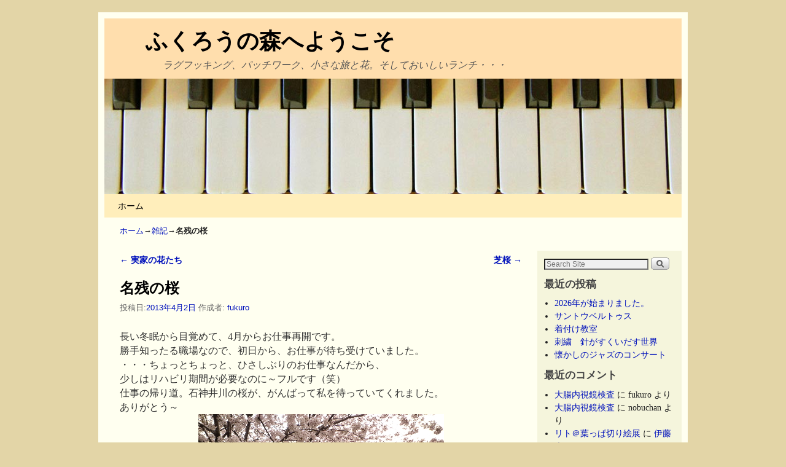

--- FILE ---
content_type: text/html; charset=UTF-8
request_url: https://www.fukuro-books.net/2013/04/post-1805.html
body_size: 18326
content:
<!DOCTYPE html>
<!--[if IE 7]>	<html id="ie7" lang="ja"> <![endif]-->
<!--[if IE 8]>	<html id="ie8" lang="ja"> <![endif]-->
<!--[if IE 9]>	<html id="ie9" lang="ja"> <![endif]-->
<!--[if !(IE 6) | !(IE 7) | !(IE 8) ] | !(IE 9) ><!-->	<html lang="ja"> <!--<![endif]-->
<head>
<meta charset="UTF-8" />
<meta name='viewport' content='width=device-width, initial-scale=1.0, maximum-scale=2.0, user-scalable=yes' />
<title>名残の桜</title>

<link rel="profile" href="https://gmpg.org/xfn/11" />
<link rel="pingback" href="https://www.fukuro-books.net/xmlrpc.php" />
<!--[if lt IE 9]>
<script src="https://www.fukuro-books.net/wp-content/themes/Weaver%20II%20Limited%20Updater/js/html5.js" type="text/javascript"></script>
<![endif]-->

<script type="text/javascript">var weaverIsMobile=false;var weaverIsSimMobile=false;var weaverIsStacked=true;var weaverThemeWidth=940;var weaverMenuThreshold=640;var weaverHideMenuBar=false;var weaverMobileDisabled=false;var weaverFlowToBottom=false;var weaverHideTooltip=false;var weaverUseSuperfish=false;</script>
<meta name='robots' content='max-image-preview:large' />
	<style>img:is([sizes="auto" i], [sizes^="auto," i]) { contain-intrinsic-size: 3000px 1500px }</style>
	<link rel="alternate" type="application/rss+xml" title="ふくろうの森へようこそ &raquo; フィード" href="https://www.fukuro-books.net/feed" />
<link rel="alternate" type="application/rss+xml" title="ふくろうの森へようこそ &raquo; コメントフィード" href="https://www.fukuro-books.net/comments/feed" />
<link rel="alternate" type="application/rss+xml" title="ふくろうの森へようこそ &raquo; 名残の桜 のコメントのフィード" href="https://www.fukuro-books.net/2013/04/post-1805.html/feed" />
<script type="text/javascript">
/* <![CDATA[ */
window._wpemojiSettings = {"baseUrl":"https:\/\/s.w.org\/images\/core\/emoji\/16.0.1\/72x72\/","ext":".png","svgUrl":"https:\/\/s.w.org\/images\/core\/emoji\/16.0.1\/svg\/","svgExt":".svg","source":{"concatemoji":"https:\/\/www.fukuro-books.net\/wp-includes\/js\/wp-emoji-release.min.js?ver=6.8.3"}};
/*! This file is auto-generated */
!function(s,n){var o,i,e;function c(e){try{var t={supportTests:e,timestamp:(new Date).valueOf()};sessionStorage.setItem(o,JSON.stringify(t))}catch(e){}}function p(e,t,n){e.clearRect(0,0,e.canvas.width,e.canvas.height),e.fillText(t,0,0);var t=new Uint32Array(e.getImageData(0,0,e.canvas.width,e.canvas.height).data),a=(e.clearRect(0,0,e.canvas.width,e.canvas.height),e.fillText(n,0,0),new Uint32Array(e.getImageData(0,0,e.canvas.width,e.canvas.height).data));return t.every(function(e,t){return e===a[t]})}function u(e,t){e.clearRect(0,0,e.canvas.width,e.canvas.height),e.fillText(t,0,0);for(var n=e.getImageData(16,16,1,1),a=0;a<n.data.length;a++)if(0!==n.data[a])return!1;return!0}function f(e,t,n,a){switch(t){case"flag":return n(e,"\ud83c\udff3\ufe0f\u200d\u26a7\ufe0f","\ud83c\udff3\ufe0f\u200b\u26a7\ufe0f")?!1:!n(e,"\ud83c\udde8\ud83c\uddf6","\ud83c\udde8\u200b\ud83c\uddf6")&&!n(e,"\ud83c\udff4\udb40\udc67\udb40\udc62\udb40\udc65\udb40\udc6e\udb40\udc67\udb40\udc7f","\ud83c\udff4\u200b\udb40\udc67\u200b\udb40\udc62\u200b\udb40\udc65\u200b\udb40\udc6e\u200b\udb40\udc67\u200b\udb40\udc7f");case"emoji":return!a(e,"\ud83e\udedf")}return!1}function g(e,t,n,a){var r="undefined"!=typeof WorkerGlobalScope&&self instanceof WorkerGlobalScope?new OffscreenCanvas(300,150):s.createElement("canvas"),o=r.getContext("2d",{willReadFrequently:!0}),i=(o.textBaseline="top",o.font="600 32px Arial",{});return e.forEach(function(e){i[e]=t(o,e,n,a)}),i}function t(e){var t=s.createElement("script");t.src=e,t.defer=!0,s.head.appendChild(t)}"undefined"!=typeof Promise&&(o="wpEmojiSettingsSupports",i=["flag","emoji"],n.supports={everything:!0,everythingExceptFlag:!0},e=new Promise(function(e){s.addEventListener("DOMContentLoaded",e,{once:!0})}),new Promise(function(t){var n=function(){try{var e=JSON.parse(sessionStorage.getItem(o));if("object"==typeof e&&"number"==typeof e.timestamp&&(new Date).valueOf()<e.timestamp+604800&&"object"==typeof e.supportTests)return e.supportTests}catch(e){}return null}();if(!n){if("undefined"!=typeof Worker&&"undefined"!=typeof OffscreenCanvas&&"undefined"!=typeof URL&&URL.createObjectURL&&"undefined"!=typeof Blob)try{var e="postMessage("+g.toString()+"("+[JSON.stringify(i),f.toString(),p.toString(),u.toString()].join(",")+"));",a=new Blob([e],{type:"text/javascript"}),r=new Worker(URL.createObjectURL(a),{name:"wpTestEmojiSupports"});return void(r.onmessage=function(e){c(n=e.data),r.terminate(),t(n)})}catch(e){}c(n=g(i,f,p,u))}t(n)}).then(function(e){for(var t in e)n.supports[t]=e[t],n.supports.everything=n.supports.everything&&n.supports[t],"flag"!==t&&(n.supports.everythingExceptFlag=n.supports.everythingExceptFlag&&n.supports[t]);n.supports.everythingExceptFlag=n.supports.everythingExceptFlag&&!n.supports.flag,n.DOMReady=!1,n.readyCallback=function(){n.DOMReady=!0}}).then(function(){return e}).then(function(){var e;n.supports.everything||(n.readyCallback(),(e=n.source||{}).concatemoji?t(e.concatemoji):e.wpemoji&&e.twemoji&&(t(e.twemoji),t(e.wpemoji)))}))}((window,document),window._wpemojiSettings);
/* ]]> */
</script>
<link rel='stylesheet' id='weaverii-main-style-sheet-css' href='https://www.fukuro-books.net/wp-content/themes/Weaver%20II%20Limited%20Updater/style.min.css?ver=2.1.12' type='text/css' media='all' />
<link rel='stylesheet' id='weaverii-mobile-style-sheet-css' href='https://www.fukuro-books.net/wp-content/themes/Weaver%20II%20Limited%20Updater/style-mobile.min.css?ver=2.1.12' type='text/css' media='all' />
<style id='wp-emoji-styles-inline-css' type='text/css'>

	img.wp-smiley, img.emoji {
		display: inline !important;
		border: none !important;
		box-shadow: none !important;
		height: 1em !important;
		width: 1em !important;
		margin: 0 0.07em !important;
		vertical-align: -0.1em !important;
		background: none !important;
		padding: 0 !important;
	}
</style>
<link rel='stylesheet' id='wp-block-library-css' href='https://www.fukuro-books.net/wp-includes/css/dist/block-library/style.min.css?ver=6.8.3' type='text/css' media='all' />
<style id='classic-theme-styles-inline-css' type='text/css'>
/*! This file is auto-generated */
.wp-block-button__link{color:#fff;background-color:#32373c;border-radius:9999px;box-shadow:none;text-decoration:none;padding:calc(.667em + 2px) calc(1.333em + 2px);font-size:1.125em}.wp-block-file__button{background:#32373c;color:#fff;text-decoration:none}
</style>
<style id='global-styles-inline-css' type='text/css'>
:root{--wp--preset--aspect-ratio--square: 1;--wp--preset--aspect-ratio--4-3: 4/3;--wp--preset--aspect-ratio--3-4: 3/4;--wp--preset--aspect-ratio--3-2: 3/2;--wp--preset--aspect-ratio--2-3: 2/3;--wp--preset--aspect-ratio--16-9: 16/9;--wp--preset--aspect-ratio--9-16: 9/16;--wp--preset--color--black: #000000;--wp--preset--color--cyan-bluish-gray: #abb8c3;--wp--preset--color--white: #ffffff;--wp--preset--color--pale-pink: #f78da7;--wp--preset--color--vivid-red: #cf2e2e;--wp--preset--color--luminous-vivid-orange: #ff6900;--wp--preset--color--luminous-vivid-amber: #fcb900;--wp--preset--color--light-green-cyan: #7bdcb5;--wp--preset--color--vivid-green-cyan: #00d084;--wp--preset--color--pale-cyan-blue: #8ed1fc;--wp--preset--color--vivid-cyan-blue: #0693e3;--wp--preset--color--vivid-purple: #9b51e0;--wp--preset--gradient--vivid-cyan-blue-to-vivid-purple: linear-gradient(135deg,rgba(6,147,227,1) 0%,rgb(155,81,224) 100%);--wp--preset--gradient--light-green-cyan-to-vivid-green-cyan: linear-gradient(135deg,rgb(122,220,180) 0%,rgb(0,208,130) 100%);--wp--preset--gradient--luminous-vivid-amber-to-luminous-vivid-orange: linear-gradient(135deg,rgba(252,185,0,1) 0%,rgba(255,105,0,1) 100%);--wp--preset--gradient--luminous-vivid-orange-to-vivid-red: linear-gradient(135deg,rgba(255,105,0,1) 0%,rgb(207,46,46) 100%);--wp--preset--gradient--very-light-gray-to-cyan-bluish-gray: linear-gradient(135deg,rgb(238,238,238) 0%,rgb(169,184,195) 100%);--wp--preset--gradient--cool-to-warm-spectrum: linear-gradient(135deg,rgb(74,234,220) 0%,rgb(151,120,209) 20%,rgb(207,42,186) 40%,rgb(238,44,130) 60%,rgb(251,105,98) 80%,rgb(254,248,76) 100%);--wp--preset--gradient--blush-light-purple: linear-gradient(135deg,rgb(255,206,236) 0%,rgb(152,150,240) 100%);--wp--preset--gradient--blush-bordeaux: linear-gradient(135deg,rgb(254,205,165) 0%,rgb(254,45,45) 50%,rgb(107,0,62) 100%);--wp--preset--gradient--luminous-dusk: linear-gradient(135deg,rgb(255,203,112) 0%,rgb(199,81,192) 50%,rgb(65,88,208) 100%);--wp--preset--gradient--pale-ocean: linear-gradient(135deg,rgb(255,245,203) 0%,rgb(182,227,212) 50%,rgb(51,167,181) 100%);--wp--preset--gradient--electric-grass: linear-gradient(135deg,rgb(202,248,128) 0%,rgb(113,206,126) 100%);--wp--preset--gradient--midnight: linear-gradient(135deg,rgb(2,3,129) 0%,rgb(40,116,252) 100%);--wp--preset--font-size--small: 13px;--wp--preset--font-size--medium: 20px;--wp--preset--font-size--large: 36px;--wp--preset--font-size--x-large: 42px;--wp--preset--spacing--20: 0.44rem;--wp--preset--spacing--30: 0.67rem;--wp--preset--spacing--40: 1rem;--wp--preset--spacing--50: 1.5rem;--wp--preset--spacing--60: 2.25rem;--wp--preset--spacing--70: 3.38rem;--wp--preset--spacing--80: 5.06rem;--wp--preset--shadow--natural: 6px 6px 9px rgba(0, 0, 0, 0.2);--wp--preset--shadow--deep: 12px 12px 50px rgba(0, 0, 0, 0.4);--wp--preset--shadow--sharp: 6px 6px 0px rgba(0, 0, 0, 0.2);--wp--preset--shadow--outlined: 6px 6px 0px -3px rgba(255, 255, 255, 1), 6px 6px rgba(0, 0, 0, 1);--wp--preset--shadow--crisp: 6px 6px 0px rgba(0, 0, 0, 1);}:where(.is-layout-flex){gap: 0.5em;}:where(.is-layout-grid){gap: 0.5em;}body .is-layout-flex{display: flex;}.is-layout-flex{flex-wrap: wrap;align-items: center;}.is-layout-flex > :is(*, div){margin: 0;}body .is-layout-grid{display: grid;}.is-layout-grid > :is(*, div){margin: 0;}:where(.wp-block-columns.is-layout-flex){gap: 2em;}:where(.wp-block-columns.is-layout-grid){gap: 2em;}:where(.wp-block-post-template.is-layout-flex){gap: 1.25em;}:where(.wp-block-post-template.is-layout-grid){gap: 1.25em;}.has-black-color{color: var(--wp--preset--color--black) !important;}.has-cyan-bluish-gray-color{color: var(--wp--preset--color--cyan-bluish-gray) !important;}.has-white-color{color: var(--wp--preset--color--white) !important;}.has-pale-pink-color{color: var(--wp--preset--color--pale-pink) !important;}.has-vivid-red-color{color: var(--wp--preset--color--vivid-red) !important;}.has-luminous-vivid-orange-color{color: var(--wp--preset--color--luminous-vivid-orange) !important;}.has-luminous-vivid-amber-color{color: var(--wp--preset--color--luminous-vivid-amber) !important;}.has-light-green-cyan-color{color: var(--wp--preset--color--light-green-cyan) !important;}.has-vivid-green-cyan-color{color: var(--wp--preset--color--vivid-green-cyan) !important;}.has-pale-cyan-blue-color{color: var(--wp--preset--color--pale-cyan-blue) !important;}.has-vivid-cyan-blue-color{color: var(--wp--preset--color--vivid-cyan-blue) !important;}.has-vivid-purple-color{color: var(--wp--preset--color--vivid-purple) !important;}.has-black-background-color{background-color: var(--wp--preset--color--black) !important;}.has-cyan-bluish-gray-background-color{background-color: var(--wp--preset--color--cyan-bluish-gray) !important;}.has-white-background-color{background-color: var(--wp--preset--color--white) !important;}.has-pale-pink-background-color{background-color: var(--wp--preset--color--pale-pink) !important;}.has-vivid-red-background-color{background-color: var(--wp--preset--color--vivid-red) !important;}.has-luminous-vivid-orange-background-color{background-color: var(--wp--preset--color--luminous-vivid-orange) !important;}.has-luminous-vivid-amber-background-color{background-color: var(--wp--preset--color--luminous-vivid-amber) !important;}.has-light-green-cyan-background-color{background-color: var(--wp--preset--color--light-green-cyan) !important;}.has-vivid-green-cyan-background-color{background-color: var(--wp--preset--color--vivid-green-cyan) !important;}.has-pale-cyan-blue-background-color{background-color: var(--wp--preset--color--pale-cyan-blue) !important;}.has-vivid-cyan-blue-background-color{background-color: var(--wp--preset--color--vivid-cyan-blue) !important;}.has-vivid-purple-background-color{background-color: var(--wp--preset--color--vivid-purple) !important;}.has-black-border-color{border-color: var(--wp--preset--color--black) !important;}.has-cyan-bluish-gray-border-color{border-color: var(--wp--preset--color--cyan-bluish-gray) !important;}.has-white-border-color{border-color: var(--wp--preset--color--white) !important;}.has-pale-pink-border-color{border-color: var(--wp--preset--color--pale-pink) !important;}.has-vivid-red-border-color{border-color: var(--wp--preset--color--vivid-red) !important;}.has-luminous-vivid-orange-border-color{border-color: var(--wp--preset--color--luminous-vivid-orange) !important;}.has-luminous-vivid-amber-border-color{border-color: var(--wp--preset--color--luminous-vivid-amber) !important;}.has-light-green-cyan-border-color{border-color: var(--wp--preset--color--light-green-cyan) !important;}.has-vivid-green-cyan-border-color{border-color: var(--wp--preset--color--vivid-green-cyan) !important;}.has-pale-cyan-blue-border-color{border-color: var(--wp--preset--color--pale-cyan-blue) !important;}.has-vivid-cyan-blue-border-color{border-color: var(--wp--preset--color--vivid-cyan-blue) !important;}.has-vivid-purple-border-color{border-color: var(--wp--preset--color--vivid-purple) !important;}.has-vivid-cyan-blue-to-vivid-purple-gradient-background{background: var(--wp--preset--gradient--vivid-cyan-blue-to-vivid-purple) !important;}.has-light-green-cyan-to-vivid-green-cyan-gradient-background{background: var(--wp--preset--gradient--light-green-cyan-to-vivid-green-cyan) !important;}.has-luminous-vivid-amber-to-luminous-vivid-orange-gradient-background{background: var(--wp--preset--gradient--luminous-vivid-amber-to-luminous-vivid-orange) !important;}.has-luminous-vivid-orange-to-vivid-red-gradient-background{background: var(--wp--preset--gradient--luminous-vivid-orange-to-vivid-red) !important;}.has-very-light-gray-to-cyan-bluish-gray-gradient-background{background: var(--wp--preset--gradient--very-light-gray-to-cyan-bluish-gray) !important;}.has-cool-to-warm-spectrum-gradient-background{background: var(--wp--preset--gradient--cool-to-warm-spectrum) !important;}.has-blush-light-purple-gradient-background{background: var(--wp--preset--gradient--blush-light-purple) !important;}.has-blush-bordeaux-gradient-background{background: var(--wp--preset--gradient--blush-bordeaux) !important;}.has-luminous-dusk-gradient-background{background: var(--wp--preset--gradient--luminous-dusk) !important;}.has-pale-ocean-gradient-background{background: var(--wp--preset--gradient--pale-ocean) !important;}.has-electric-grass-gradient-background{background: var(--wp--preset--gradient--electric-grass) !important;}.has-midnight-gradient-background{background: var(--wp--preset--gradient--midnight) !important;}.has-small-font-size{font-size: var(--wp--preset--font-size--small) !important;}.has-medium-font-size{font-size: var(--wp--preset--font-size--medium) !important;}.has-large-font-size{font-size: var(--wp--preset--font-size--large) !important;}.has-x-large-font-size{font-size: var(--wp--preset--font-size--x-large) !important;}
:where(.wp-block-post-template.is-layout-flex){gap: 1.25em;}:where(.wp-block-post-template.is-layout-grid){gap: 1.25em;}
:where(.wp-block-columns.is-layout-flex){gap: 2em;}:where(.wp-block-columns.is-layout-grid){gap: 2em;}
:root :where(.wp-block-pullquote){font-size: 1.5em;line-height: 1.6;}
</style>
<script type="text/javascript" src="https://www.fukuro-books.net/wp-includes/js/jquery/jquery.min.js?ver=3.7.1" id="jquery-core-js"></script>
<script type="text/javascript" src="https://www.fukuro-books.net/wp-includes/js/jquery/jquery-migrate.min.js?ver=3.4.1" id="jquery-migrate-js"></script>
<link rel="https://api.w.org/" href="https://www.fukuro-books.net/wp-json/" /><link rel="alternate" title="JSON" type="application/json" href="https://www.fukuro-books.net/wp-json/wp/v2/posts/10289" /><link rel="EditURI" type="application/rsd+xml" title="RSD" href="https://www.fukuro-books.net/xmlrpc.php?rsd" />
<meta name="generator" content="WordPress 6.8.3" />
<link rel="canonical" href="https://www.fukuro-books.net/2013/04/post-1805.html" />
<link rel='shortlink' href='https://www.fukuro-books.net/?p=10289' />
<link rel="alternate" title="oEmbed (JSON)" type="application/json+oembed" href="https://www.fukuro-books.net/wp-json/oembed/1.0/embed?url=https%3A%2F%2Fwww.fukuro-books.net%2F2013%2F04%2Fpost-1805.html" />
<link rel="alternate" title="oEmbed (XML)" type="text/xml+oembed" href="https://www.fukuro-books.net/wp-json/oembed/1.0/embed?url=https%3A%2F%2Fwww.fukuro-books.net%2F2013%2F04%2Fpost-1805.html&#038;format=xml" />

<!-- This site is using Weaver II 2.1.12 (4) subtheme: default -->
<style type="text/css">
/* Weaver II styles - Version 4 */
a {color:#0011BB;}
a:visited {color:#0011BB;}
a:hover {color:#BB1100;}
.entry-title a {color:#000;}
.entry-title a:visited {color:#000;}
.entry-title a:hover {color:#BB1100;}
.entry-meta a, .entry-utility a {color:#0011BB;}
.entry-meta a:visited, .entry-utility a:visited {color:#0011BB;}
.entry-meta a:hover, .entry-utility a:hover {color:#BB1100;}
.widget-area a {color:#0011BB;}
.widget-area a:visited {color:#0011BB;}
.widget-area a:hover {color:#BB1100;}
#wrapper{max-width:940px;}
#sidebar_primary,.mobile_widget_area {background-color:#F5F5DC;}
#sidebar_right {background-color:#F5F5DC;}
#sidebar_left {background-color:#F5F5DC;}
.sidebar_top,.sidebar_extra {background-color:#F5F5DC;}
.sidebar_bottom {background-color:#F5F5DC;}
#first,#second,#third,#fourth {background-color:#F5F5DC;}
#container_wrap.right-1-col{width:75.000%;} #sidebar_wrap_right.right-1-col{width:25.000%;}
#container_wrap.right-2-col,#container_wrap.right-2-col-bottom{width:67.000%;} #sidebar_wrap_right.right-2-col,#sidebar_wrap_right.right-2-col-bottom{width:33.000%;}
#container_wrap.left-1-col{width:75.000%;} #sidebar_wrap_left.left-1-col{width:25.000%;}
#container_wrap.left-2-col,#container_wrap.left-2-col-bottom{width:67.000%;} #sidebar_wrap_left.left-2-col,#sidebar_wrap_left.left-2-col-bottom{width:33.000%;}
#container_wrap{width:66.000%;} #sidebar_wrap_left{width:17.000%;} #sidebar_wrap_right{width:17.000%;}
#sidebar_wrap_2_left_left, #sidebar_wrap_2_right_left {width:54.000%;margin-right:1%;}
#sidebar_wrap_2_left_right, #sidebar_wrap_2_right_right {width:45.000%;}
@media only screen and (max-width:640px) { /* header widget area mobile rules */
} /* end mobile rules */
#site-title {font-size:300.000%;}
#site-description {font-size:133.000%;}
.menu_bar, .menu_bar a,.menu_bar a:visited,.mobile_menu_bar a {color:#000000;}
.menu_bar li:hover > a, .menu_bar a:focus {background-color:#887755;}
.menu_bar li:hover > a, .menu_bar a:focus {color:#FFEEBB;}
.menu_bar ul ul a {background-color:#EEDDAA;}
.menu_bar ul ul a,.menu_bar ul ul a:visited {color:#000000;}
.menu_bar ul ul :hover > a {background-color:#887755;}
.menu_bar ul ul :hover > a {color:#FFEEBB;}
.menu_bar, .mobile_menu_bar, .menu-add {background-color:#FFEEBB;}
.mobile-menu-link {border-color:#000000;}
.widget-area .menu-vertical,.menu-vertical {clear:both;background-color:transparent;margin:0;width:100%;overflow:hidden;border-bottom:3px solid #000000;border-top:1px solid #000000;}
.widget-area .menu-vertical ul, .menu-vertical ul {margin: 0; padding: 0; list-style-type: none;  list-style-image:none;font-family: inherit;}
.widget-area .menu-vertical li a, .widget-area .menu-vertical a:visited, .menu-vertical li a, .menu-vertical a:visited {
color: #000000;  background-color: #FFEEBB; display: block !important; padding: 5px 10px; text-decoration: none; border-top:2px solid #000000;}
.widget-area .menu-vertical a:hover,.widget-area .menu-vertical a:focus, .menu-vertical a:hover,.menu-vertical a:focus {
color: #FFEEBB; background-color: #887755;text-decoration: none;}
.widget-area .menu-vertical ul ul li, .menu-vertical ul ul li { margin: 0; }
.widget-area .menu-vertical ul ul a,.menu-vertical ul ul a {color: #000000; background-color: #FFEEBB;
 display: block; padding: 4px 5px 4px 25px; text-decoration: none;border:0;
 border-top:1px solid #000000;}
.widget-area .menu-vertical ul ul a:hover,#wrap-header .menu-vertical ul ul a:hover,#wrap-header .menu-vertical ul a:hover {color: #FFEEBB; background-color: #887755; text-decoration: none;}
.widget-area .menu-vertical ul ul ul a,.menu-vertical ul ul ul a {padding: 4px 5px 4px 35px;}
.widget-area .menu-vertical ul ul ul a,.menu-vertical ul ul ul ul a {padding: 4px 5px 4px 45px;}
.widget-area .menu-vertical ul ul ul ul a,.menu-vertical ul ul ul ul ul a {padding: 4px 5px 4px 55px;}
.menu_bar .current_page_item > a, .menu_bar .current-menu-item > a, .menu_bar .current-cat > a, .menu_bar .current_page_ancestor > a,.menu_bar .current-category-ancestor > a, .menu_bar .current-menu-ancestor > a, .menu_bar .current-menu-parent > a, .menu_bar .current-category-parent > a,.menu-vertical .current_page_item > a, .menu-vertical .current-menu-item > a, .menu-vertical .current-cat > a, .menu-vertical .current_page_ancestor > a, .menu-vertical .current-category-ancestor > a, .menu-vertical .current-menu-ancestor > a, .menu-vertical .current-menu-parent > a, .menu-vertical .current-category-parent > a,.widget-area .menu-vertical .current_page_item > a, .widget-area .menu-vertical .current-menu-item > a, .widget-area .menu-vertical .current-cat > a, .widget-area .menu-vertical .current_page_ancestor > a {color:#222 !important;}
.menu_bar .current_page_item > a, .menu_bar .current-menu-item > a, .menu_bar .current-cat > a, .menu_bar .current_page_ancestor > a,.menu_bar .current-category-ancestor > a, .menu_bar .current-menu-ancestor > a, .menu_bar .current-menu-parent > a, .menu_bar .current-category-parent > a,.menu-vertical .current_page_item > a, .menu-vertical .current-menu-item > a, .menu-vertical .current-cat > a, .menu-vertical .current_page_ancestor > a, .menu-vertical .current-category-ancestor > a, .menu-vertical .current-menu-ancestor > a, .menu-vertical .current-menu-parent > a, .menu-vertical .current-category-parent > a,.widget-area .menu-vertical .current_page_item > a, .widget-area .menu-vertical .current-menu-item > a, .widget-area .menu-vertical .current-cat > a, .widget-area .menu-vertical .current_page_ancestor > a{font-weight:bold;}
#content, .entry-content h1, .entry-content h2 {color:#333;}
#content h1, #content h2, #content h3, #content h4, #content h5, #content h6, #content dt, #content th,
h1, h2, h3, h4, h5, h6,#author-info h2 {color:#000;}
#comments-title h3, #comments-title h4, #respond h3 {color:#000000;}
.commentlist li.comment, #respond {background-color:#F5F5DC;}
#respond input#submit {background-color:#D9D9C3;}
.home .sticky, #container.page-with-posts .sticky, #container.index-posts .sticky {background-color:#F0F0D6;}
#content .entry-format {color:#666666;}
body {font-size:12px;}
body {font-family:"Times New Roman",Times,serif;}
h3#comments-title,h3#reply-title,.menu_bar,.mobile_menu_bar,
#author-info,#infobar,#nav-above, #nav-below,#cancel-comment-reply-link,.form-allowed-tags,
#site-info,#site-title,#wp-calendar,#comments-title,.comment-meta,.comment-body tr th,.comment-body thead th,
.entry-content label,.entry-content tr th,.entry-content thead th,.entry-format,.entry-meta,.entry-title,
.entry-utility,#respond label,.navigation,.page-title,.pingback p,.reply,.widget-title,
.wp-caption-text,input[type=submit] {font-family:"Helvetica Neue", Helvetica, sans-serif;}
body {background-color:#E3D5A7;}
body {color:#222;}
#wrapper {background-color:#FFFFF0;}
#branding {background-color:#FFDEAD;}
#colophon {background-color:#FFDEAD;}
input, textarea, ins, pre {background-color:#F0F0D6;}
input, textarea {color:#222;}
#site-title a {color:#000000;}
#site-description {color:#555;}
/* Weaver II Mobile Device Options */
@media only screen and (max-width:768px) and (orientation:portrait) {body {padding: 0px !important;}}
@media only screen and (max-width:640px) {
#main a, #mobile-widget-area a, .sidebar_top a, .sidebar_bottom a, .sidebar_extra a{text-decoration: underline !important;}
}
@media only screen and (max-width: 580px) {
}

/* end Weaver II CSS */
</style> <!-- end of main options style section -->


<!--[if lte IE 8]>
<style type="text/css" media="screen">
#content img.size-thumbnail,#content img.size-medium,#content img.size-large,#content img.size-full,#content img.attachment-thumbnail,
#content img.wp-post-image,img.avatar,.format-chat img.format-chat-icon,
#wrapper,#branding,#colophon,#content, #content .post,
#sidebar_primary,#sidebar_right,#sidebar_left,.sidebar_top,.sidebar_bottom,.sidebar_extra,
#first,#second,#third,#fourth,
#commentform input:focus,#commentform textarea:focus,#respond input#submit {
		behavior: url(https://www.fukuro-books.net/wp-content/themes/Weaver%20II%20Limited%20Updater/js/PIE/PIE.php) !important; position:relative;
}
</style>
<![endif]-->

<!-- End of Weaver II options -->
<style type="text/css">.recentcomments a{display:inline !important;padding:0 !important;margin:0 !important;}</style></head>

<body data-rsssl=1 class="wp-singular post-template-default single single-post postid-10289 single-format-standard wp-theme-WeaverIILimitedUpdater single-author singular not-logged-in weaver-desktop ">
<a href="#page-bottom" id="page-top">&darr;</a> <!-- add custom CSS to use this page-bottom link -->
<div id="wrapper" class="hfeed">
<div id="wrap-header">
	<header id="branding" role="banner"><div id="branding-content">
		<div id="site-logo"></div>
		<div id="site-logo-link" onclick="location.href='https://www.fukuro-books.net/';"></div>

		<div class="title-description title-description-xhtml">
			<h1 id="site-title" ><span><a href="https://www.fukuro-books.net/" title="ふくろうの森へようこそ" rel="home">ふくろうの森へようこそ</a></span></h1>
			<h2 id="site-description"> ラグフッキング、パッチワーク、小さな旅と花。そしておいしいランチ・・・</h2>
		</div>
		<div id="header_image">
                              <img src="https://www.fukuro-books.net/wp-content/themes/Weaver%20II%20Limited%20Updater/images/headers/antique-ivory.jpg" width="940" height="188" alt="ふくろうの森へようこそ" />
        		</div><!-- #header_image -->
	</div></header><!-- #branding-content, #branding -->
<div id="wrap-bottom-menu">
<div id="mobile-bottom-nav" class="mobile_menu_bar" style="padding:5px 10px 5px 10px;clear:both;">
	<div style="margin-bottom:20px;">
<span class="mobile-home-link">
	<a href="https://www.fukuro-books.net/" title="ふくろうの森へようこそ" rel="home">ホーム</a></span>
	<span class="mobile-menu-link"><a href="javascript:void(null);" onclick="weaverii_ToggleMenu(document.getElementById('nav-bottom-menu'), this, 'メニュー &darr;', 'メニュー &uarr;')">メニュー &darr;</a></span></div>
</div>
		<div class="skip-link"><a class="assistive-text" href="#content" title="">メインコンテンツへ移動</a></div>
			<div class="skip-link"><a class="assistive-text" href="#sidebar_primary" title="">サブコンテンツへ移動</a></div>
				<div id="nav-bottom-menu"><nav id="access" class="menu_bar" role="navigation">
<div class="menu"><ul>
<li ><a href="https://www.fukuro-books.net/">ホーム</a></li></ul></div>
		</nav></div><!-- #access --></div> <!-- #wrap-bottom-menu -->
</div> <!-- #wrap-header -->
	<div id="infobar">
<span id="breadcrumbs"><span class="crumbs"><a href="https://www.fukuro-books.net/">ホーム</a>&rarr;<a href="https://www.fukuro-books.net/category/essay">雑記</a>&rarr;<span class="bcur-page">名残の桜</span></span></span>	<span class='infobar_right'>
<span id="infobar_paginate"></span>
	</span></div><div class="weaver-clear"></div><!-- #infobar -->
	<div id="main">
		<div id="container_wrap" class="container-single equal_height right-1-col">
		<div id="container">
			<div id="content" role="main">

				<nav id="nav-above" class="navigation">
				<h3 class="assistive-text">投稿ナビゲーション</h3>
					<div class="nav-previous"><a href="https://www.fukuro-books.net/2013/04/post-1804.html" rel="prev"><span class="meta-nav">&larr;</span> 実家の花たち</a></div>
				<div class="nav-next"><a href="https://www.fukuro-books.net/2013/04/post-1806.html" rel="next">芝桜 <span class="meta-nav">&rarr;</span></a></div>
				</nav><!-- #nav-above -->


<article id="post-10289" class="content-single  post-10289 post type-post status-publish format-standard hentry category-essay tag-sakura">
	<header class="entry-header">
		<div class="entry-hdr"><h1 class="entry-title">名残の桜</h1></div>

		<div class="entry-meta">
						<div class="meta-info-wrap">
			<span class="sep">投稿日:</span><a href="https://www.fukuro-books.net/2013/04/post-1805.html" title="10:48 PM" rel="bookmark"><time class="entry-date" datetime="2013-04-02T22:48:16+09:00">2013年4月2日</time></a><span class="by-author"> <span class="sep">作成者:</span> <span class="author vcard"><a class="url fn n" href="https://www.fukuro-books.net/author/fukuro" title="fukuro の投稿をすべて表示" rel="author">fukuro</a></span></span>
			</div><!-- .entry-meta-icons -->		</div><!-- .entry-meta -->
	</header><!-- .entry-header -->

	<div class="entry-content cf">
		<p>長い冬眠から目覚めて、4月からお仕事再開です。<br />
勝手知ったる職場なので、初日から、お仕事が待ち受けていました。<br />
・・・ちょっとちょっと、ひさしぶりのお仕事なんだから、<br />
少しはリハビリ期間が必要なのに～フルです（笑）<br />
仕事の帰り道。石神井川の桜が、がんばって私を待っていてくれました。<br />
ありがとう～<br />
<img fetchpriority="high" decoding="async" class="mt-image-center" style="text-align: center; display: block; margin: 0 auto 20px;" alt="P1100708.JPG" src="https://www.fukuro-books.net/blog/P1100708.JPG" width="400" height="300" /></p>
			</div><!-- .entry-content -->

	<footer class="entry-utility">
<div class="meta-info-wrap">
			<span class="cat-links">
<span class="entry-utility-prep entry-utility-prep-cat-links">カテゴリー:</span> <a href="https://www.fukuro-books.net/category/essay" rel="category tag">雑記</a>			</span>
			<span class="tag-links">
<span class="entry-utility-prep entry-utility-prep-tag-links">タグ:</span> <a href="https://www.fukuro-books.net/tag/sakura" rel="tag">桜</a>			</span>
		<span class="permalink-icon"><a href="https://www.fukuro-books.net/2013/04/post-1805.html" title="Permalink to 名残の桜" rel="bookmark">パーマリンク</a></span>
	</div><!-- .entry-meta-icons -->

	</footer><!-- .entry-utility -->
</article><!-- #post-10289 -->

				<nav id="nav-below" class="navigation">
				<h3 class="assistive-text">投稿ナビゲーション</h3>
					<div class="nav-previous"><a href="https://www.fukuro-books.net/2013/04/post-1804.html" rel="prev"><span class="meta-nav">&larr;</span> 実家の花たち</a></div>
				<div class="nav-next"><a href="https://www.fukuro-books.net/2013/04/post-1806.html" rel="next">芝桜 <span class="meta-nav">&rarr;</span></a></div>
				</nav><!-- #nav-above -->


	<div id="comments">

		<hr class='comments-hr'>
		<header id="comments-title">
		<h3>コメント</h3>
				<h4>
<em>名残の桜</em> &#8212; 2件のコメント		</h4>
		</header>

		
		<ol class="commentlist">
				<li class="comment even thread-even depth-1" id="li-comment-4124" >
		<article id="comment-4124" class="comment">
			<footer class="comment-meta">
				<div class="comment-author vcard">
<img alt='' src='https://secure.gravatar.com/avatar/?s=40&#038;d=blank&#038;r=g' srcset='https://secure.gravatar.com/avatar/?s=80&#038;d=blank&#038;r=g 2x' class='avatar avatar-40 photo avatar-default' height='40' width='40' decoding='async'/><span class="fn"><a href="http://yaplog.jp/sorakiku/" class="url" rel="ugc external nofollow">sorakiku管理人</a></span> <a href="https://www.fukuro-books.net/2013/04/post-1805.html#comment-4124"><time datetime="2013-04-03T18:54:46+09:00">2013年4月3日 6:54 PM</time></a> <span class="says">より:</span> 
				</div><!-- .comment-author .vcard -->

				
			</footer>

			<div class="comment-content"><p>頑張っていますネ・石神井川の桜さん。<br />
次は、葉っぱがどんどん芽吹いてきて、緑が美しくなります。<br />
あ～、いい季節ですネ～！<br />
お仕事、頑張れ＝＝</p>
</div>
			<div class="reply">
				<a rel="nofollow" class="comment-reply-link" href="https://www.fukuro-books.net/2013/04/post-1805.html?replytocom=4124#respond" data-commentid="4124" data-postid="10289" data-belowelement="comment-4124" data-respondelement="respond" data-replyto="sorakiku管理人 に返信" aria-label="sorakiku管理人 に返信">返信 <span>&darr;</span></a>			</div><!-- .reply -->
		</article><!-- #comment-## -->

	</li><!-- #comment-## -->
	<li class="comment odd alt thread-odd thread-alt depth-1" id="li-comment-4125" >
		<article id="comment-4125" class="comment">
			<footer class="comment-meta">
				<div class="comment-author vcard">
<img alt='' src='https://secure.gravatar.com/avatar/?s=40&#038;d=blank&#038;r=g' srcset='https://secure.gravatar.com/avatar/?s=80&#038;d=blank&#038;r=g 2x' class='avatar avatar-40 photo avatar-default' height='40' width='40' decoding='async'/><span class="fn">fukuro</span> <a href="https://www.fukuro-books.net/2013/04/post-1805.html#comment-4125"><time datetime="2013-04-03T23:24:15+09:00">2013年4月3日 11:24 PM</time></a> <span class="says">より:</span> 
				</div><!-- .comment-author .vcard -->

				
			</footer>

			<div class="comment-content"><p>今日の雨は、すごかったですね。<br />
おもわず、お休みしちゃおうかと思いました。<br />
明日は、いいお天気になるといいな～</p>
</div>
			<div class="reply">
				<a rel="nofollow" class="comment-reply-link" href="https://www.fukuro-books.net/2013/04/post-1805.html?replytocom=4125#respond" data-commentid="4125" data-postid="10289" data-belowelement="comment-4125" data-respondelement="respond" data-replyto="fukuro に返信" aria-label="fukuro に返信">返信 <span>&darr;</span></a>			</div><!-- .reply -->
		</article><!-- #comment-## -->

	</li><!-- #comment-## -->
		</ol>

		
		<div id="respond" class="comment-respond">
		<h3 id="reply-title" class="comment-reply-title">コメントを残す <small><a rel="nofollow" id="cancel-comment-reply-link" href="/2013/04/post-1805.html#respond" style="display:none;">コメントをキャンセル</a></small></h3><form action="https://www.fukuro-books.net/wp-comments-post.php" method="post" id="commentform" class="comment-form"><p class="comment-notes"><span id="email-notes">メールアドレスが公開されることはありません。</span> <span class="required-field-message"><span class="required">※</span> が付いている欄は必須項目です</span></p><p class="comment-form-comment"><label for="comment">コメント <span class="required">※</span></label> <textarea id="comment" name="comment" cols="45" rows="8" maxlength="65525" required="required"></textarea></p><p class="comment-form-author"><label for="author">名前</label> <input id="author" name="author" type="text" value="" size="30" maxlength="245" autocomplete="name" /></p>
<p class="comment-form-email"><label for="email">メール</label> <input id="email" name="email" type="text" value="" size="30" maxlength="100" aria-describedby="email-notes" autocomplete="email" /></p>
<p class="comment-form-url"><label for="url">サイト</label> <input id="url" name="url" type="text" value="" size="30" maxlength="200" autocomplete="url" /></p>
<p class="form-submit"><input name="submit" type="submit" id="submit" class="submit" value="コメントを送信" /> <input type='hidden' name='comment_post_ID' value='10289' id='comment_post_ID' />
<input type='hidden' name='comment_parent' id='comment_parent' value='0' />
</p><p style="display: none;"><input type="hidden" id="akismet_comment_nonce" name="akismet_comment_nonce" value="c8c09385f1" /></p><p style="display: none !important;" class="akismet-fields-container" data-prefix="ak_"><label>&#916;<textarea name="ak_hp_textarea" cols="45" rows="8" maxlength="100"></textarea></label><input type="hidden" id="ak_js_1" name="ak_js" value="116"/><script>document.getElementById( "ak_js_1" ).setAttribute( "value", ( new Date() ).getTime() );</script></p></form>	</div><!-- #respond -->
	</div><!-- #comments -->


			</div><!-- #content -->
		</div><!-- #container -->
		</div><!-- #container_wrap -->

	<div id="sidebar_wrap_right" class="right-1-col equal_height">
	<div id="sidebar_primary" class="widget-area weaver-clear" role="complementary">
<aside id="search-2" class="widget widget_search"><form role="search" style="background:transparent;" method="get" class="searchform" action="https://www.fukuro-books.net/" >
	<label class="screen-reader-text" for="s">検索:</label>
	<input type="search" value="" name="s" id="s" placeholder="Search Site" />
	<input class="searchformimg" type="image" src="/wp-content/themes/Weaver%20II%20Limited%20Updater/images/search_button.gif" alt="Search" />
	</form></aside>
		<aside id="recent-posts-2" class="widget widget_recent_entries">
		<h3 class="widget-title">最近の投稿</h3>
		<ul>
											<li>
					<a href="https://www.fukuro-books.net/2026/01/2026%e5%b9%b4%e3%81%8c%e5%a7%8b%e3%81%be%e3%82%8a%e3%81%be%e3%81%97%e3%81%9f%e3%80%82.html">2026年が始まりました。</a>
									</li>
											<li>
					<a href="https://www.fukuro-books.net/2025/12/%e3%82%b5%e3%83%b3%e3%83%88%e3%82%a6%e3%83%99%e3%83%ab%e3%83%88%e3%82%a5%e3%82%b9.html">サントウベルトゥス</a>
									</li>
											<li>
					<a href="https://www.fukuro-books.net/2025/12/%e7%9d%80%e4%bb%98%e3%81%91%e6%95%99%e5%ae%a4.html">着付け教室</a>
									</li>
											<li>
					<a href="https://www.fukuro-books.net/2025/12/%e5%88%ba%e7%b9%8d%e3%80%80%e9%87%9d%e3%81%8c%e3%81%99%e3%81%8f%e3%81%84%e3%81%a0%e3%81%99%e4%b8%96%e7%95%8c.html">刺繍　針がすくいだす世界</a>
									</li>
											<li>
					<a href="https://www.fukuro-books.net/2025/11/%e6%87%90%e3%81%8b%e3%81%97%e3%81%ae%e3%82%b8%e3%83%a3%e3%82%ba%e3%81%ae%e3%82%b3%e3%83%b3%e3%82%b5%e3%83%bc%e3%83%88.html">懐かしのジャズのコンサート</a>
									</li>
					</ul>

		</aside><aside id="recent-comments-2" class="widget widget_recent_comments"><h3 class="widget-title">最近のコメント</h3><ul id="recentcomments"><li class="recentcomments"><a href="https://www.fukuro-books.net/2025/09/%e5%a4%a7%e8%85%b8%e5%86%85%e8%a6%96%e9%8f%a1%e6%a4%9c%e6%9f%bb.html#comment-96331">大腸内視鏡検査</a> に <span class="comment-author-link">fukuro</span> より</li><li class="recentcomments"><a href="https://www.fukuro-books.net/2025/09/%e5%a4%a7%e8%85%b8%e5%86%85%e8%a6%96%e9%8f%a1%e6%a4%9c%e6%9f%bb.html#comment-96330">大腸内視鏡検査</a> に <span class="comment-author-link">nobuchan</span> より</li><li class="recentcomments"><a href="https://www.fukuro-books.net/2025/08/%e3%83%aa%e3%83%88%ef%bc%a0%e8%91%89%e3%81%a3%e3%81%b1%e5%88%87%e3%82%8a%e7%b5%b5%e5%b1%95.html#comment-96329">リト＠葉っぱ切り絵展</a> に <span class="comment-author-link"><a href="http://www1.plala.or.jp/kouzi/" class="url" rel="ugc external nofollow">伊藤康二</a></span> より</li><li class="recentcomments"><a href="https://www.fukuro-books.net/2024/08/%e5%a4%8f%e3%81%ae%e7%b5%82%e3%82%8f%e3%82%8a%e3%81%ab.html#comment-96328">夏の終わりに</a> に <span class="comment-author-link">匿名</span> より</li><li class="recentcomments"><a href="https://www.fukuro-books.net/2022/05/%e3%81%84%e3%82%8f%e3%81%95%e3%81%8d%e3%81%a1%e3%81%b2%e3%82%8d%e7%be%8e%e8%a1%93%e9%a4%a8.html#comment-96322">いわさきちひろ美術館</a> に <span class="comment-author-link">ふくろう</span> より</li></ul></aside><aside id="tag_cloud-2" class="widget widget_tag_cloud"><h3 class="widget-title">タグ</h3><div class="tagcloud"><a href="https://www.fukuro-books.net/tag/xmas" class="tag-cloud-link tag-link-52 tag-link-position-1" style="font-size: 14.603773584906pt;" aria-label="X&#039;mas (16個の項目)">X&#039;mas</a>
<a href="https://www.fukuro-books.net/tag/serebrety" class="tag-cloud-link tag-link-9 tag-link-position-2" style="font-size: 21.471698113208pt;" aria-label="なんちゃってセレブ (102個の項目)">なんちゃってセレブ</a>
<a href="https://www.fukuro-books.net/tag/fukuro" class="tag-cloud-link tag-link-57 tag-link-position-3" style="font-size: 15.572327044025pt;" aria-label="ふくろう (21個の項目)">ふくろう</a>
<a href="https://www.fukuro-books.net/tag/ankoru" class="tag-cloud-link tag-link-35 tag-link-position-4" style="font-size: 11.25786163522pt;" aria-label="アンコールワット (6個の項目)">アンコールワット</a>
<a href="https://www.fukuro-books.net/tag/italy" class="tag-cloud-link tag-link-36 tag-link-position-5" style="font-size: 8pt;" aria-label="イタリア (2個の項目)">イタリア</a>
<a href="https://www.fukuro-books.net/tag/%e3%82%ab%e3%83%8a%e3%83%80" class="tag-cloud-link tag-link-66 tag-link-position-6" style="font-size: 12.578616352201pt;" aria-label="カナダ (9個の項目)">カナダ</a>
<a href="https://www.fukuro-books.net/tag/spain" class="tag-cloud-link tag-link-29 tag-link-position-7" style="font-size: 12.138364779874pt;" aria-label="スペイン (8個の項目)">スペイン</a>
<a href="https://www.fukuro-books.net/tag/%e3%83%91%e3%83%aa" class="tag-cloud-link tag-link-62 tag-link-position-8" style="font-size: 12.138364779874pt;" aria-label="パリ (8個の項目)">パリ</a>
<a href="https://www.fukuro-books.net/tag/present" class="tag-cloud-link tag-link-13 tag-link-position-9" style="font-size: 17.333333333333pt;" aria-label="プレゼント (34個の項目)">プレゼント</a>
<a href="https://www.fukuro-books.net/tag/taipei" class="tag-cloud-link tag-link-46 tag-link-position-10" style="font-size: 11.25786163522pt;" aria-label="台北 (6個の項目)">台北</a>
<a href="https://www.fukuro-books.net/tag/art" class="tag-cloud-link tag-link-20 tag-link-position-11" style="font-size: 22pt;" aria-label="展覧会 (117個の項目)">展覧会</a>
<a href="https://www.fukuro-books.net/tag/building" class="tag-cloud-link tag-link-22 tag-link-position-12" style="font-size: 18.566037735849pt;" aria-label="建築 (47個の項目)">建築</a>
<a href="https://www.fukuro-books.net/tag/sakura" class="tag-cloud-link tag-link-55 tag-link-position-13" style="font-size: 17.333333333333pt;" aria-label="桜 (34個の項目)">桜</a>
<a href="https://www.fukuro-books.net/tag/kataduke" class="tag-cloud-link tag-link-30 tag-link-position-14" style="font-size: 15.924528301887pt;" aria-label="片付け (23個の項目)">片付け</a>
<a href="https://www.fukuro-books.net/tag/cats" class="tag-cloud-link tag-link-14 tag-link-position-15" style="font-size: 12.578616352201pt;" aria-label="猫 (9個の項目)">猫</a>
<a href="https://www.fukuro-books.net/tag/kouyou" class="tag-cloud-link tag-link-53 tag-link-position-16" style="font-size: 17.245283018868pt;" aria-label="紅葉 (33個の項目)">紅葉</a>
<a href="https://www.fukuro-books.net/tag/show" class="tag-cloud-link tag-link-33 tag-link-position-17" style="font-size: 18.389937106918pt;" aria-label="舞台 (45個の項目)">舞台</a>
<a href="https://www.fukuro-books.net/tag/shopping" class="tag-cloud-link tag-link-23 tag-link-position-18" style="font-size: 17.59748427673pt;" aria-label="買い物 (36個の項目)">買い物</a>
<a href="https://www.fukuro-books.net/tag/train" class="tag-cloud-link tag-link-27 tag-link-position-19" style="font-size: 10.641509433962pt;" aria-label="電車 (5個の項目)">電車</a></div>
</aside><aside id="categories-2" class="widget widget_categories"><h3 class="widget-title">カテゴリー</h3>
			<ul>
					<li class="cat-item cat-item-10"><a href="https://www.fukuro-books.net/category/eat">食べログ</a>
<ul class='children'>
	<li class="cat-item cat-item-56"><a href="https://www.fukuro-books.net/category/eat/restran">会食・レストラン</a>
</li>
	<li class="cat-item cat-item-58"><a href="https://www.fukuro-books.net/category/eat/ranch">ランチ</a>
</li>
	<li class="cat-item cat-item-47"><a href="https://www.fukuro-books.net/category/eat/cooking">料理</a>
</li>
</ul>
</li>
	<li class="cat-item cat-item-12"><a href="https://www.fukuro-books.net/category/syugei">手芸</a>
<ul class='children'>
	<li class="cat-item cat-item-39"><a href="https://www.fukuro-books.net/category/syugei/ragu">ラグフッキング</a>
</li>
	<li class="cat-item cat-item-41"><a href="https://www.fukuro-books.net/category/syugei/patch-syugei">パッチワーク　</a>
</li>
	<li class="cat-item cat-item-40"><a href="https://www.fukuro-books.net/category/syugei/%e3%83%95%e3%82%a7%e3%83%ab%e3%83%88">フェルト</a>
</li>
	<li class="cat-item cat-item-43"><a href="https://www.fukuro-books.net/category/syugei/bi-zu">ビーズ</a>
</li>
	<li class="cat-item cat-item-42"><a href="https://www.fukuro-books.net/category/syugei/nit">編み物</a>
</li>
	<li class="cat-item cat-item-44"><a href="https://www.fukuro-books.net/category/syugei/sakiori">裂き織</a>
</li>
	<li class="cat-item cat-item-45"><a href="https://www.fukuro-books.net/category/syugei/sonota">その他</a>
</li>
</ul>
</li>
	<li class="cat-item cat-item-7"><a href="https://www.fukuro-books.net/category/trips">旅</a>
<ul class='children'>
	<li class="cat-item cat-item-49"><a href="https://www.fukuro-books.net/category/trips/kokunai">国内</a>
</li>
	<li class="cat-item cat-item-51"><a href="https://www.fukuro-books.net/category/trips/tokyo-kokunai">東京散策　</a>
</li>
	<li class="cat-item cat-item-50"><a href="https://www.fukuro-books.net/category/trips/trekking">トレッキング</a>
</li>
	<li class="cat-item cat-item-48"><a href="https://www.fukuro-books.net/category/trips/kaigai">海外</a>
</li>
</ul>
</li>
	<li class="cat-item cat-item-6"><a href="https://www.fukuro-books.net/category/essay">雑記</a>
<ul class='children'>
	<li class="cat-item cat-item-11"><a href="https://www.fukuro-books.net/category/essay/garden">ガーデニング</a>
</li>
	<li class="cat-item cat-item-3"><a href="https://www.fukuro-books.net/category/essay/diet">ダイエット・健康</a>
</li>
	<li class="cat-item cat-item-2"><a href="https://www.fukuro-books.net/category/essay/blog">ブログ</a>
</li>
	<li class="cat-item cat-item-63"><a href="https://www.fukuro-books.net/category/essay/kaigo">介護</a>
</li>
</ul>
</li>
	<li class="cat-item cat-item-5"><a href="https://www.fukuro-books.net/category/books">読書</a>
</li>
	<li class="cat-item cat-item-4"><a href="https://www.fukuro-books.net/category/movies">映画</a>
</li>
	<li class="cat-item cat-item-8"><a href="https://www.fukuro-books.net/category/liblarian">図書館司書</a>
</li>
	<li class="cat-item cat-item-1"><a href="https://www.fukuro-books.net/category/%e6%9c%aa%e5%88%86%e9%a1%9e">未分類</a>
</li>
			</ul>

			</aside><aside id="text-2" class="widget widget_text"><h3 class="widget-title">リンク</h3>			<div class="textwidget"><a href="https://rug-hooking883.jimdoweb.com/">千津子とラグ・フッキング</a><br>
<a href="/kaigo/">驚き・桃の木・介護日記</a><br>
<img src="/count/dream.cgi?id=blog&gif=2"></div>
		</aside><aside id="archives-2" class="widget widget_archive"><h3 class="widget-title">アーカイブ</h3>		<label class="screen-reader-text" for="archives-dropdown-2">アーカイブ</label>
		<select id="archives-dropdown-2" name="archive-dropdown">
			
			<option value="">月を選択</option>
				<option value='https://www.fukuro-books.net/2026/01'> 2026年1月 &nbsp;(1)</option>
	<option value='https://www.fukuro-books.net/2025/12'> 2025年12月 &nbsp;(3)</option>
	<option value='https://www.fukuro-books.net/2025/11'> 2025年11月 &nbsp;(10)</option>
	<option value='https://www.fukuro-books.net/2025/10'> 2025年10月 &nbsp;(3)</option>
	<option value='https://www.fukuro-books.net/2025/09'> 2025年9月 &nbsp;(2)</option>
	<option value='https://www.fukuro-books.net/2025/08'> 2025年8月 &nbsp;(7)</option>
	<option value='https://www.fukuro-books.net/2025/07'> 2025年7月 &nbsp;(5)</option>
	<option value='https://www.fukuro-books.net/2025/06'> 2025年6月 &nbsp;(4)</option>
	<option value='https://www.fukuro-books.net/2025/05'> 2025年5月 &nbsp;(2)</option>
	<option value='https://www.fukuro-books.net/2025/03'> 2025年3月 &nbsp;(13)</option>
	<option value='https://www.fukuro-books.net/2025/02'> 2025年2月 &nbsp;(2)</option>
	<option value='https://www.fukuro-books.net/2025/01'> 2025年1月 &nbsp;(6)</option>
	<option value='https://www.fukuro-books.net/2024/12'> 2024年12月 &nbsp;(5)</option>
	<option value='https://www.fukuro-books.net/2024/11'> 2024年11月 &nbsp;(2)</option>
	<option value='https://www.fukuro-books.net/2024/10'> 2024年10月 &nbsp;(2)</option>
	<option value='https://www.fukuro-books.net/2024/09'> 2024年9月 &nbsp;(5)</option>
	<option value='https://www.fukuro-books.net/2024/08'> 2024年8月 &nbsp;(1)</option>
	<option value='https://www.fukuro-books.net/2024/07'> 2024年7月 &nbsp;(2)</option>
	<option value='https://www.fukuro-books.net/2024/04'> 2024年4月 &nbsp;(6)</option>
	<option value='https://www.fukuro-books.net/2024/03'> 2024年3月 &nbsp;(2)</option>
	<option value='https://www.fukuro-books.net/2024/02'> 2024年2月 &nbsp;(3)</option>
	<option value='https://www.fukuro-books.net/2024/01'> 2024年1月 &nbsp;(4)</option>
	<option value='https://www.fukuro-books.net/2023/12'> 2023年12月 &nbsp;(6)</option>
	<option value='https://www.fukuro-books.net/2023/11'> 2023年11月 &nbsp;(6)</option>
	<option value='https://www.fukuro-books.net/2023/10'> 2023年10月 &nbsp;(6)</option>
	<option value='https://www.fukuro-books.net/2023/09'> 2023年9月 &nbsp;(3)</option>
	<option value='https://www.fukuro-books.net/2023/08'> 2023年8月 &nbsp;(1)</option>
	<option value='https://www.fukuro-books.net/2023/07'> 2023年7月 &nbsp;(4)</option>
	<option value='https://www.fukuro-books.net/2023/06'> 2023年6月 &nbsp;(7)</option>
	<option value='https://www.fukuro-books.net/2023/05'> 2023年5月 &nbsp;(3)</option>
	<option value='https://www.fukuro-books.net/2023/04'> 2023年4月 &nbsp;(4)</option>
	<option value='https://www.fukuro-books.net/2023/03'> 2023年3月 &nbsp;(2)</option>
	<option value='https://www.fukuro-books.net/2023/02'> 2023年2月 &nbsp;(1)</option>
	<option value='https://www.fukuro-books.net/2023/01'> 2023年1月 &nbsp;(2)</option>
	<option value='https://www.fukuro-books.net/2022/12'> 2022年12月 &nbsp;(4)</option>
	<option value='https://www.fukuro-books.net/2022/11'> 2022年11月 &nbsp;(4)</option>
	<option value='https://www.fukuro-books.net/2022/09'> 2022年9月 &nbsp;(2)</option>
	<option value='https://www.fukuro-books.net/2022/08'> 2022年8月 &nbsp;(3)</option>
	<option value='https://www.fukuro-books.net/2022/06'> 2022年6月 &nbsp;(3)</option>
	<option value='https://www.fukuro-books.net/2022/05'> 2022年5月 &nbsp;(6)</option>
	<option value='https://www.fukuro-books.net/2022/04'> 2022年4月 &nbsp;(2)</option>
	<option value='https://www.fukuro-books.net/2022/03'> 2022年3月 &nbsp;(2)</option>
	<option value='https://www.fukuro-books.net/2022/02'> 2022年2月 &nbsp;(3)</option>
	<option value='https://www.fukuro-books.net/2022/01'> 2022年1月 &nbsp;(2)</option>
	<option value='https://www.fukuro-books.net/2021/12'> 2021年12月 &nbsp;(1)</option>
	<option value='https://www.fukuro-books.net/2021/11'> 2021年11月 &nbsp;(3)</option>
	<option value='https://www.fukuro-books.net/2021/10'> 2021年10月 &nbsp;(3)</option>
	<option value='https://www.fukuro-books.net/2021/09'> 2021年9月 &nbsp;(2)</option>
	<option value='https://www.fukuro-books.net/2021/08'> 2021年8月 &nbsp;(3)</option>
	<option value='https://www.fukuro-books.net/2021/07'> 2021年7月 &nbsp;(5)</option>
	<option value='https://www.fukuro-books.net/2021/06'> 2021年6月 &nbsp;(1)</option>
	<option value='https://www.fukuro-books.net/2021/05'> 2021年5月 &nbsp;(4)</option>
	<option value='https://www.fukuro-books.net/2021/04'> 2021年4月 &nbsp;(2)</option>
	<option value='https://www.fukuro-books.net/2021/03'> 2021年3月 &nbsp;(2)</option>
	<option value='https://www.fukuro-books.net/2021/02'> 2021年2月 &nbsp;(3)</option>
	<option value='https://www.fukuro-books.net/2021/01'> 2021年1月 &nbsp;(5)</option>
	<option value='https://www.fukuro-books.net/2020/12'> 2020年12月 &nbsp;(3)</option>
	<option value='https://www.fukuro-books.net/2020/11'> 2020年11月 &nbsp;(8)</option>
	<option value='https://www.fukuro-books.net/2020/10'> 2020年10月 &nbsp;(10)</option>
	<option value='https://www.fukuro-books.net/2020/09'> 2020年9月 &nbsp;(4)</option>
	<option value='https://www.fukuro-books.net/2020/08'> 2020年8月 &nbsp;(6)</option>
	<option value='https://www.fukuro-books.net/2020/07'> 2020年7月 &nbsp;(3)</option>
	<option value='https://www.fukuro-books.net/2020/06'> 2020年6月 &nbsp;(2)</option>
	<option value='https://www.fukuro-books.net/2020/05'> 2020年5月 &nbsp;(5)</option>
	<option value='https://www.fukuro-books.net/2020/04'> 2020年4月 &nbsp;(5)</option>
	<option value='https://www.fukuro-books.net/2020/03'> 2020年3月 &nbsp;(5)</option>
	<option value='https://www.fukuro-books.net/2020/02'> 2020年2月 &nbsp;(7)</option>
	<option value='https://www.fukuro-books.net/2020/01'> 2020年1月 &nbsp;(9)</option>
	<option value='https://www.fukuro-books.net/2019/12'> 2019年12月 &nbsp;(4)</option>
	<option value='https://www.fukuro-books.net/2019/11'> 2019年11月 &nbsp;(7)</option>
	<option value='https://www.fukuro-books.net/2019/10'> 2019年10月 &nbsp;(6)</option>
	<option value='https://www.fukuro-books.net/2019/09'> 2019年9月 &nbsp;(2)</option>
	<option value='https://www.fukuro-books.net/2019/08'> 2019年8月 &nbsp;(5)</option>
	<option value='https://www.fukuro-books.net/2019/07'> 2019年7月 &nbsp;(8)</option>
	<option value='https://www.fukuro-books.net/2019/06'> 2019年6月 &nbsp;(14)</option>
	<option value='https://www.fukuro-books.net/2019/05'> 2019年5月 &nbsp;(8)</option>
	<option value='https://www.fukuro-books.net/2019/04'> 2019年4月 &nbsp;(7)</option>
	<option value='https://www.fukuro-books.net/2019/03'> 2019年3月 &nbsp;(6)</option>
	<option value='https://www.fukuro-books.net/2019/02'> 2019年2月 &nbsp;(10)</option>
	<option value='https://www.fukuro-books.net/2019/01'> 2019年1月 &nbsp;(11)</option>
	<option value='https://www.fukuro-books.net/2018/12'> 2018年12月 &nbsp;(5)</option>
	<option value='https://www.fukuro-books.net/2018/11'> 2018年11月 &nbsp;(5)</option>
	<option value='https://www.fukuro-books.net/2018/10'> 2018年10月 &nbsp;(6)</option>
	<option value='https://www.fukuro-books.net/2018/09'> 2018年9月 &nbsp;(8)</option>
	<option value='https://www.fukuro-books.net/2018/08'> 2018年8月 &nbsp;(8)</option>
	<option value='https://www.fukuro-books.net/2018/07'> 2018年7月 &nbsp;(7)</option>
	<option value='https://www.fukuro-books.net/2018/06'> 2018年6月 &nbsp;(8)</option>
	<option value='https://www.fukuro-books.net/2018/05'> 2018年5月 &nbsp;(9)</option>
	<option value='https://www.fukuro-books.net/2018/04'> 2018年4月 &nbsp;(11)</option>
	<option value='https://www.fukuro-books.net/2018/03'> 2018年3月 &nbsp;(12)</option>
	<option value='https://www.fukuro-books.net/2018/02'> 2018年2月 &nbsp;(8)</option>
	<option value='https://www.fukuro-books.net/2018/01'> 2018年1月 &nbsp;(13)</option>
	<option value='https://www.fukuro-books.net/2017/12'> 2017年12月 &nbsp;(5)</option>
	<option value='https://www.fukuro-books.net/2017/11'> 2017年11月 &nbsp;(11)</option>
	<option value='https://www.fukuro-books.net/2017/10'> 2017年10月 &nbsp;(9)</option>
	<option value='https://www.fukuro-books.net/2017/09'> 2017年9月 &nbsp;(8)</option>
	<option value='https://www.fukuro-books.net/2017/08'> 2017年8月 &nbsp;(7)</option>
	<option value='https://www.fukuro-books.net/2017/07'> 2017年7月 &nbsp;(7)</option>
	<option value='https://www.fukuro-books.net/2017/06'> 2017年6月 &nbsp;(10)</option>
	<option value='https://www.fukuro-books.net/2017/05'> 2017年5月 &nbsp;(6)</option>
	<option value='https://www.fukuro-books.net/2017/04'> 2017年4月 &nbsp;(6)</option>
	<option value='https://www.fukuro-books.net/2017/03'> 2017年3月 &nbsp;(6)</option>
	<option value='https://www.fukuro-books.net/2017/02'> 2017年2月 &nbsp;(5)</option>
	<option value='https://www.fukuro-books.net/2017/01'> 2017年1月 &nbsp;(8)</option>
	<option value='https://www.fukuro-books.net/2016/12'> 2016年12月 &nbsp;(5)</option>
	<option value='https://www.fukuro-books.net/2016/11'> 2016年11月 &nbsp;(8)</option>
	<option value='https://www.fukuro-books.net/2016/10'> 2016年10月 &nbsp;(1)</option>
	<option value='https://www.fukuro-books.net/2016/09'> 2016年9月 &nbsp;(3)</option>
	<option value='https://www.fukuro-books.net/2016/08'> 2016年8月 &nbsp;(3)</option>
	<option value='https://www.fukuro-books.net/2016/07'> 2016年7月 &nbsp;(11)</option>
	<option value='https://www.fukuro-books.net/2016/06'> 2016年6月 &nbsp;(4)</option>
	<option value='https://www.fukuro-books.net/2016/05'> 2016年5月 &nbsp;(4)</option>
	<option value='https://www.fukuro-books.net/2016/04'> 2016年4月 &nbsp;(9)</option>
	<option value='https://www.fukuro-books.net/2016/03'> 2016年3月 &nbsp;(5)</option>
	<option value='https://www.fukuro-books.net/2016/02'> 2016年2月 &nbsp;(10)</option>
	<option value='https://www.fukuro-books.net/2016/01'> 2016年1月 &nbsp;(12)</option>
	<option value='https://www.fukuro-books.net/2015/12'> 2015年12月 &nbsp;(5)</option>
	<option value='https://www.fukuro-books.net/2015/11'> 2015年11月 &nbsp;(10)</option>
	<option value='https://www.fukuro-books.net/2015/10'> 2015年10月 &nbsp;(11)</option>
	<option value='https://www.fukuro-books.net/2015/09'> 2015年9月 &nbsp;(6)</option>
	<option value='https://www.fukuro-books.net/2015/08'> 2015年8月 &nbsp;(11)</option>
	<option value='https://www.fukuro-books.net/2015/07'> 2015年7月 &nbsp;(10)</option>
	<option value='https://www.fukuro-books.net/2015/06'> 2015年6月 &nbsp;(8)</option>
	<option value='https://www.fukuro-books.net/2015/05'> 2015年5月 &nbsp;(15)</option>
	<option value='https://www.fukuro-books.net/2015/04'> 2015年4月 &nbsp;(10)</option>
	<option value='https://www.fukuro-books.net/2015/03'> 2015年3月 &nbsp;(10)</option>
	<option value='https://www.fukuro-books.net/2015/02'> 2015年2月 &nbsp;(12)</option>
	<option value='https://www.fukuro-books.net/2015/01'> 2015年1月 &nbsp;(10)</option>
	<option value='https://www.fukuro-books.net/2014/12'> 2014年12月 &nbsp;(10)</option>
	<option value='https://www.fukuro-books.net/2014/11'> 2014年11月 &nbsp;(8)</option>
	<option value='https://www.fukuro-books.net/2014/10'> 2014年10月 &nbsp;(11)</option>
	<option value='https://www.fukuro-books.net/2014/09'> 2014年9月 &nbsp;(15)</option>
	<option value='https://www.fukuro-books.net/2014/08'> 2014年8月 &nbsp;(12)</option>
	<option value='https://www.fukuro-books.net/2014/07'> 2014年7月 &nbsp;(15)</option>
	<option value='https://www.fukuro-books.net/2014/06'> 2014年6月 &nbsp;(9)</option>
	<option value='https://www.fukuro-books.net/2014/05'> 2014年5月 &nbsp;(13)</option>
	<option value='https://www.fukuro-books.net/2014/04'> 2014年4月 &nbsp;(13)</option>
	<option value='https://www.fukuro-books.net/2014/03'> 2014年3月 &nbsp;(15)</option>
	<option value='https://www.fukuro-books.net/2014/02'> 2014年2月 &nbsp;(16)</option>
	<option value='https://www.fukuro-books.net/2014/01'> 2014年1月 &nbsp;(15)</option>
	<option value='https://www.fukuro-books.net/2013/12'> 2013年12月 &nbsp;(14)</option>
	<option value='https://www.fukuro-books.net/2013/11'> 2013年11月 &nbsp;(12)</option>
	<option value='https://www.fukuro-books.net/2013/10'> 2013年10月 &nbsp;(14)</option>
	<option value='https://www.fukuro-books.net/2013/09'> 2013年9月 &nbsp;(17)</option>
	<option value='https://www.fukuro-books.net/2013/08'> 2013年8月 &nbsp;(11)</option>
	<option value='https://www.fukuro-books.net/2013/07'> 2013年7月 &nbsp;(8)</option>
	<option value='https://www.fukuro-books.net/2013/06'> 2013年6月 &nbsp;(10)</option>
	<option value='https://www.fukuro-books.net/2013/05'> 2013年5月 &nbsp;(15)</option>
	<option value='https://www.fukuro-books.net/2013/04'> 2013年4月 &nbsp;(18)</option>
	<option value='https://www.fukuro-books.net/2013/03'> 2013年3月 &nbsp;(12)</option>
	<option value='https://www.fukuro-books.net/2013/02'> 2013年2月 &nbsp;(11)</option>
	<option value='https://www.fukuro-books.net/2013/01'> 2013年1月 &nbsp;(13)</option>
	<option value='https://www.fukuro-books.net/2012/12'> 2012年12月 &nbsp;(15)</option>
	<option value='https://www.fukuro-books.net/2012/11'> 2012年11月 &nbsp;(18)</option>
	<option value='https://www.fukuro-books.net/2012/10'> 2012年10月 &nbsp;(21)</option>
	<option value='https://www.fukuro-books.net/2012/09'> 2012年9月 &nbsp;(16)</option>
	<option value='https://www.fukuro-books.net/2012/08'> 2012年8月 &nbsp;(13)</option>
	<option value='https://www.fukuro-books.net/2012/07'> 2012年7月 &nbsp;(12)</option>
	<option value='https://www.fukuro-books.net/2012/06'> 2012年6月 &nbsp;(15)</option>
	<option value='https://www.fukuro-books.net/2012/05'> 2012年5月 &nbsp;(14)</option>
	<option value='https://www.fukuro-books.net/2012/04'> 2012年4月 &nbsp;(16)</option>
	<option value='https://www.fukuro-books.net/2012/03'> 2012年3月 &nbsp;(16)</option>
	<option value='https://www.fukuro-books.net/2012/02'> 2012年2月 &nbsp;(14)</option>
	<option value='https://www.fukuro-books.net/2012/01'> 2012年1月 &nbsp;(19)</option>
	<option value='https://www.fukuro-books.net/2011/12'> 2011年12月 &nbsp;(11)</option>
	<option value='https://www.fukuro-books.net/2011/11'> 2011年11月 &nbsp;(22)</option>
	<option value='https://www.fukuro-books.net/2011/10'> 2011年10月 &nbsp;(17)</option>
	<option value='https://www.fukuro-books.net/2011/09'> 2011年9月 &nbsp;(12)</option>
	<option value='https://www.fukuro-books.net/2011/08'> 2011年8月 &nbsp;(17)</option>
	<option value='https://www.fukuro-books.net/2011/07'> 2011年7月 &nbsp;(11)</option>
	<option value='https://www.fukuro-books.net/2011/06'> 2011年6月 &nbsp;(17)</option>
	<option value='https://www.fukuro-books.net/2011/05'> 2011年5月 &nbsp;(14)</option>
	<option value='https://www.fukuro-books.net/2011/04'> 2011年4月 &nbsp;(9)</option>
	<option value='https://www.fukuro-books.net/2011/03'> 2011年3月 &nbsp;(9)</option>
	<option value='https://www.fukuro-books.net/2011/02'> 2011年2月 &nbsp;(11)</option>
	<option value='https://www.fukuro-books.net/2011/01'> 2011年1月 &nbsp;(18)</option>
	<option value='https://www.fukuro-books.net/2010/12'> 2010年12月 &nbsp;(21)</option>
	<option value='https://www.fukuro-books.net/2010/11'> 2010年11月 &nbsp;(17)</option>
	<option value='https://www.fukuro-books.net/2010/10'> 2010年10月 &nbsp;(25)</option>
	<option value='https://www.fukuro-books.net/2010/09'> 2010年9月 &nbsp;(7)</option>
	<option value='https://www.fukuro-books.net/2010/08'> 2010年8月 &nbsp;(17)</option>
	<option value='https://www.fukuro-books.net/2010/07'> 2010年7月 &nbsp;(7)</option>
	<option value='https://www.fukuro-books.net/2010/06'> 2010年6月 &nbsp;(20)</option>
	<option value='https://www.fukuro-books.net/2010/05'> 2010年5月 &nbsp;(16)</option>
	<option value='https://www.fukuro-books.net/2010/04'> 2010年4月 &nbsp;(13)</option>
	<option value='https://www.fukuro-books.net/2010/03'> 2010年3月 &nbsp;(14)</option>
	<option value='https://www.fukuro-books.net/2010/02'> 2010年2月 &nbsp;(15)</option>
	<option value='https://www.fukuro-books.net/2010/01'> 2010年1月 &nbsp;(6)</option>
	<option value='https://www.fukuro-books.net/2009/12'> 2009年12月 &nbsp;(8)</option>
	<option value='https://www.fukuro-books.net/2009/11'> 2009年11月 &nbsp;(11)</option>
	<option value='https://www.fukuro-books.net/2009/10'> 2009年10月 &nbsp;(16)</option>
	<option value='https://www.fukuro-books.net/2009/09'> 2009年9月 &nbsp;(12)</option>
	<option value='https://www.fukuro-books.net/2009/08'> 2009年8月 &nbsp;(17)</option>
	<option value='https://www.fukuro-books.net/2009/07'> 2009年7月 &nbsp;(12)</option>
	<option value='https://www.fukuro-books.net/2009/06'> 2009年6月 &nbsp;(19)</option>
	<option value='https://www.fukuro-books.net/2009/05'> 2009年5月 &nbsp;(26)</option>
	<option value='https://www.fukuro-books.net/2009/04'> 2009年4月 &nbsp;(11)</option>
	<option value='https://www.fukuro-books.net/2009/03'> 2009年3月 &nbsp;(4)</option>
	<option value='https://www.fukuro-books.net/2009/02'> 2009年2月 &nbsp;(8)</option>
	<option value='https://www.fukuro-books.net/2009/01'> 2009年1月 &nbsp;(10)</option>
	<option value='https://www.fukuro-books.net/2008/12'> 2008年12月 &nbsp;(14)</option>
	<option value='https://www.fukuro-books.net/2008/11'> 2008年11月 &nbsp;(28)</option>
	<option value='https://www.fukuro-books.net/2008/10'> 2008年10月 &nbsp;(32)</option>
	<option value='https://www.fukuro-books.net/2008/09'> 2008年9月 &nbsp;(18)</option>
	<option value='https://www.fukuro-books.net/2008/08'> 2008年8月 &nbsp;(4)</option>
	<option value='https://www.fukuro-books.net/2008/07'> 2008年7月 &nbsp;(6)</option>
	<option value='https://www.fukuro-books.net/2008/06'> 2008年6月 &nbsp;(5)</option>
	<option value='https://www.fukuro-books.net/2008/05'> 2008年5月 &nbsp;(3)</option>
	<option value='https://www.fukuro-books.net/2008/04'> 2008年4月 &nbsp;(1)</option>
	<option value='https://www.fukuro-books.net/2008/03'> 2008年3月 &nbsp;(1)</option>
	<option value='https://www.fukuro-books.net/2008/02'> 2008年2月 &nbsp;(7)</option>
	<option value='https://www.fukuro-books.net/2008/01'> 2008年1月 &nbsp;(7)</option>
	<option value='https://www.fukuro-books.net/2007/12'> 2007年12月 &nbsp;(6)</option>
	<option value='https://www.fukuro-books.net/2007/11'> 2007年11月 &nbsp;(6)</option>
	<option value='https://www.fukuro-books.net/2007/10'> 2007年10月 &nbsp;(3)</option>
	<option value='https://www.fukuro-books.net/2007/09'> 2007年9月 &nbsp;(12)</option>
	<option value='https://www.fukuro-books.net/2007/08'> 2007年8月 &nbsp;(10)</option>
	<option value='https://www.fukuro-books.net/2007/07'> 2007年7月 &nbsp;(14)</option>
	<option value='https://www.fukuro-books.net/2007/06'> 2007年6月 &nbsp;(10)</option>
	<option value='https://www.fukuro-books.net/2007/05'> 2007年5月 &nbsp;(5)</option>
	<option value='https://www.fukuro-books.net/2007/04'> 2007年4月 &nbsp;(17)</option>
	<option value='https://www.fukuro-books.net/2007/03'> 2007年3月 &nbsp;(29)</option>
	<option value='https://www.fukuro-books.net/2007/02'> 2007年2月 &nbsp;(21)</option>
	<option value='https://www.fukuro-books.net/2007/01'> 2007年1月 &nbsp;(25)</option>
	<option value='https://www.fukuro-books.net/2006/12'> 2006年12月 &nbsp;(22)</option>
	<option value='https://www.fukuro-books.net/2006/11'> 2006年11月 &nbsp;(11)</option>
	<option value='https://www.fukuro-books.net/2006/10'> 2006年10月 &nbsp;(19)</option>
	<option value='https://www.fukuro-books.net/2006/09'> 2006年9月 &nbsp;(12)</option>
	<option value='https://www.fukuro-books.net/2006/08'> 2006年8月 &nbsp;(3)</option>
	<option value='https://www.fukuro-books.net/2006/07'> 2006年7月 &nbsp;(6)</option>
	<option value='https://www.fukuro-books.net/2006/06'> 2006年6月 &nbsp;(11)</option>
	<option value='https://www.fukuro-books.net/2006/05'> 2006年5月 &nbsp;(9)</option>
	<option value='https://www.fukuro-books.net/2006/04'> 2006年4月 &nbsp;(5)</option>
	<option value='https://www.fukuro-books.net/2006/03'> 2006年3月 &nbsp;(12)</option>
	<option value='https://www.fukuro-books.net/2006/02'> 2006年2月 &nbsp;(19)</option>
	<option value='https://www.fukuro-books.net/2006/01'> 2006年1月 &nbsp;(27)</option>
	<option value='https://www.fukuro-books.net/2005/12'> 2005年12月 &nbsp;(28)</option>
	<option value='https://www.fukuro-books.net/2005/11'> 2005年11月 &nbsp;(8)</option>
	<option value='https://www.fukuro-books.net/2005/10'> 2005年10月 &nbsp;(12)</option>
	<option value='https://www.fukuro-books.net/2005/09'> 2005年9月 &nbsp;(6)</option>
	<option value='https://www.fukuro-books.net/2005/08'> 2005年8月 &nbsp;(10)</option>
	<option value='https://www.fukuro-books.net/2005/07'> 2005年7月 &nbsp;(5)</option>
	<option value='https://www.fukuro-books.net/2005/06'> 2005年6月 &nbsp;(5)</option>
	<option value='https://www.fukuro-books.net/2005/05'> 2005年5月 &nbsp;(4)</option>
	<option value='https://www.fukuro-books.net/2005/04'> 2005年4月 &nbsp;(4)</option>
	<option value='https://www.fukuro-books.net/2005/03'> 2005年3月 &nbsp;(15)</option>
	<option value='https://www.fukuro-books.net/2005/02'> 2005年2月 &nbsp;(3)</option>
	<option value='https://www.fukuro-books.net/2005/01'> 2005年1月 &nbsp;(12)</option>
	<option value='https://www.fukuro-books.net/2004/12'> 2004年12月 &nbsp;(3)</option>
	<option value='https://www.fukuro-books.net/2004/11'> 2004年11月 &nbsp;(13)</option>
	<option value='https://www.fukuro-books.net/2004/10'> 2004年10月 &nbsp;(6)</option>
	<option value='https://www.fukuro-books.net/2004/09'> 2004年9月 &nbsp;(4)</option>
	<option value='https://www.fukuro-books.net/2004/08'> 2004年8月 &nbsp;(4)</option>
	<option value='https://www.fukuro-books.net/2004/07'> 2004年7月 &nbsp;(9)</option>
	<option value='https://www.fukuro-books.net/2004/06'> 2004年6月 &nbsp;(8)</option>
	<option value='https://www.fukuro-books.net/2004/05'> 2004年5月 &nbsp;(9)</option>
	<option value='https://www.fukuro-books.net/2004/04'> 2004年4月 &nbsp;(8)</option>
	<option value='https://www.fukuro-books.net/2004/03'> 2004年3月 &nbsp;(9)</option>
	<option value='https://www.fukuro-books.net/2004/02'> 2004年2月 &nbsp;(8)</option>
	<option value='https://www.fukuro-books.net/2004/01'> 2004年1月 &nbsp;(16)</option>
	<option value='https://www.fukuro-books.net/2003/12'> 2003年12月 &nbsp;(7)</option>
	<option value='https://www.fukuro-books.net/2003/09'> 2003年9月 &nbsp;(2)</option>
	<option value='https://www.fukuro-books.net/2003/08'> 2003年8月 &nbsp;(5)</option>
	<option value='https://www.fukuro-books.net/2003/07'> 2003年7月 &nbsp;(3)</option>
	<option value='https://www.fukuro-books.net/2003/06'> 2003年6月 &nbsp;(3)</option>
	<option value='https://www.fukuro-books.net/2003/05'> 2003年5月 &nbsp;(3)</option>
	<option value='https://www.fukuro-books.net/2003/04'> 2003年4月 &nbsp;(1)</option>
	<option value='https://www.fukuro-books.net/2003/03'> 2003年3月 &nbsp;(2)</option>
	<option value='https://www.fukuro-books.net/2003/02'> 2003年2月 &nbsp;(3)</option>
	<option value='https://www.fukuro-books.net/2003/01'> 2003年1月 &nbsp;(9)</option>
	<option value='https://www.fukuro-books.net/2002/12'> 2002年12月 &nbsp;(2)</option>
	<option value='https://www.fukuro-books.net/2002/11'> 2002年11月 &nbsp;(4)</option>
	<option value='https://www.fukuro-books.net/2002/10'> 2002年10月 &nbsp;(2)</option>
	<option value='https://www.fukuro-books.net/2002/09'> 2002年9月 &nbsp;(2)</option>
	<option value='https://www.fukuro-books.net/2002/08'> 2002年8月 &nbsp;(9)</option>
	<option value='https://www.fukuro-books.net/2002/07'> 2002年7月 &nbsp;(6)</option>
	<option value='https://www.fukuro-books.net/2002/06'> 2002年6月 &nbsp;(3)</option>
	<option value='https://www.fukuro-books.net/2002/04'> 2002年4月 &nbsp;(2)</option>
	<option value='https://www.fukuro-books.net/2002/03'> 2002年3月 &nbsp;(11)</option>
	<option value='https://www.fukuro-books.net/2002/02'> 2002年2月 &nbsp;(13)</option>
	<option value='https://www.fukuro-books.net/2002/01'> 2002年1月 &nbsp;(8)</option>
	<option value='https://www.fukuro-books.net/2001/12'> 2001年12月 &nbsp;(8)</option>
	<option value='https://www.fukuro-books.net/2001/11'> 2001年11月 &nbsp;(6)</option>
	<option value='https://www.fukuro-books.net/2001/10'> 2001年10月 &nbsp;(2)</option>
	<option value='https://www.fukuro-books.net/2001/09'> 2001年9月 &nbsp;(3)</option>
	<option value='https://www.fukuro-books.net/2001/08'> 2001年8月 &nbsp;(14)</option>
	<option value='https://www.fukuro-books.net/2001/07'> 2001年7月 &nbsp;(10)</option>
	<option value='https://www.fukuro-books.net/2001/06'> 2001年6月 &nbsp;(8)</option>
	<option value='https://www.fukuro-books.net/2001/05'> 2001年5月 &nbsp;(6)</option>
	<option value='https://www.fukuro-books.net/2001/04'> 2001年4月 &nbsp;(8)</option>
	<option value='https://www.fukuro-books.net/2001/03'> 2001年3月 &nbsp;(5)</option>
	<option value='https://www.fukuro-books.net/2001/02'> 2001年2月 &nbsp;(5)</option>
	<option value='https://www.fukuro-books.net/2001/01'> 2001年1月 &nbsp;(8)</option>
	<option value='https://www.fukuro-books.net/2000/12'> 2000年12月 &nbsp;(7)</option>
	<option value='https://www.fukuro-books.net/2000/11'> 2000年11月 &nbsp;(20)</option>
	<option value='https://www.fukuro-books.net/2000/10'> 2000年10月 &nbsp;(16)</option>
	<option value='https://www.fukuro-books.net/2000/09'> 2000年9月 &nbsp;(15)</option>
	<option value='https://www.fukuro-books.net/2000/08'> 2000年8月 &nbsp;(15)</option>
	<option value='https://www.fukuro-books.net/2000/07'> 2000年7月 &nbsp;(21)</option>
	<option value='https://www.fukuro-books.net/2000/06'> 2000年6月 &nbsp;(19)</option>
	<option value='https://www.fukuro-books.net/2000/05'> 2000年5月 &nbsp;(12)</option>
	<option value='https://www.fukuro-books.net/2000/04'> 2000年4月 &nbsp;(8)</option>
	<option value='https://www.fukuro-books.net/2000/03'> 2000年3月 &nbsp;(7)</option>
	<option value='https://www.fukuro-books.net/2000/02'> 2000年2月 &nbsp;(10)</option>
	<option value='https://www.fukuro-books.net/2000/01'> 2000年1月 &nbsp;(14)</option>
	<option value='https://www.fukuro-books.net/1999/12'> 1999年12月 &nbsp;(5)</option>
	<option value='https://www.fukuro-books.net/1999/11'> 1999年11月 &nbsp;(12)</option>
	<option value='https://www.fukuro-books.net/1999/10'> 1999年10月 &nbsp;(15)</option>
	<option value='https://www.fukuro-books.net/1999/09'> 1999年9月 &nbsp;(16)</option>
	<option value='https://www.fukuro-books.net/1999/08'> 1999年8月 &nbsp;(20)</option>
	<option value='https://www.fukuro-books.net/1999/07'> 1999年7月 &nbsp;(19)</option>
	<option value='https://www.fukuro-books.net/1999/06'> 1999年6月 &nbsp;(17)</option>
	<option value='https://www.fukuro-books.net/1999/05'> 1999年5月 &nbsp;(14)</option>
	<option value='https://www.fukuro-books.net/1999/04'> 1999年4月 &nbsp;(17)</option>
	<option value='https://www.fukuro-books.net/1999/03'> 1999年3月 &nbsp;(10)</option>
	<option value='https://www.fukuro-books.net/1999/02'> 1999年2月 &nbsp;(13)</option>
	<option value='https://www.fukuro-books.net/1999/01'> 1999年1月 &nbsp;(12)</option>
	<option value='https://www.fukuro-books.net/1998/12'> 1998年12月 &nbsp;(11)</option>
	<option value='https://www.fukuro-books.net/1998/11'> 1998年11月 &nbsp;(6)</option>
	<option value='https://www.fukuro-books.net/1998/10'> 1998年10月 &nbsp;(9)</option>
	<option value='https://www.fukuro-books.net/1998/09'> 1998年9月 &nbsp;(8)</option>
	<option value='https://www.fukuro-books.net/1998/08'> 1998年8月 &nbsp;(15)</option>
	<option value='https://www.fukuro-books.net/1998/07'> 1998年7月 &nbsp;(1)</option>
	<option value='https://www.fukuro-books.net/1970/01'> 1970年1月 &nbsp;(1)</option>

		</select>

			<script type="text/javascript">
/* <![CDATA[ */

(function() {
	var dropdown = document.getElementById( "archives-dropdown-2" );
	function onSelectChange() {
		if ( dropdown.options[ dropdown.selectedIndex ].value !== '' ) {
			document.location.href = this.options[ this.selectedIndex ].value;
		}
	}
	dropdown.onchange = onSelectChange;
})();

/* ]]> */
</script>
</aside>	</div><!-- #sidebar_primary .widget-area -->
	</div><!-- #sidebar_wrap_right -->
    <div class='weaver-clear'></div></div><!-- #main -->
	<footer id="colophon" role="contentinfo">
	  <div>

		<div id="site-ig-wrap">
		<span id="site-info">
		&copy; 2026 - <a href="https://www.fukuro-books.net/" title="ふくろうの森へようこそ" rel="home">ふくろうの森へようこそ</a>
		</span> <!-- #site-info -->
		<span id="site-generator">
		<a href="http://ja.wordpress.org/" title="wordpress.org" rel="generator" target="_blank">Proudly powered by WordPress</a>&nbsp;
Weaver II by <a href="http://weavertheme.com" target="_blank" title="http://weavertheme.com">WP Weaver</a>
		</span> <!-- #site-generator -->
		</div><!-- #site-ig-wrap -->
		<div class="weaver-clear"></div>
	  </div>
	</footer><!-- #colophon -->
</div><!-- #wrapper -->
<a href="#page-top" id="page-bottom">&uarr;</a>
<div id="weaver-final" class="weaver-final-normal"><script type="speculationrules">
{"prefetch":[{"source":"document","where":{"and":[{"href_matches":"\/*"},{"not":{"href_matches":["\/wp-*.php","\/wp-admin\/*","\/wp-content\/uploads\/*","\/wp-content\/*","\/wp-content\/plugins\/*","\/wp-content\/themes\/Weaver%20II%20Limited%20Updater\/*","\/*\\?(.+)"]}},{"not":{"selector_matches":"a[rel~=\"nofollow\"]"}},{"not":{"selector_matches":".no-prefetch, .no-prefetch a"}}]},"eagerness":"conservative"}]}
</script>
<script type="text/javascript" src="https://www.fukuro-books.net/wp-includes/js/comment-reply.min.js?ver=6.8.3" id="comment-reply-js" async="async" data-wp-strategy="async"></script>
<script type="text/javascript" id="weaverJSLib-js-extra">
/* <![CDATA[ */
var weaver_menu_params = {"selector":"li:has(ul) > a","selector_leaf":"li li li:not(:has(ul)) > a"};
/* ]]> */
</script>
<script type="text/javascript" src="https://www.fukuro-books.net/wp-content/themes/Weaver%20II%20Limited%20Updater/js/weaverjslib.min.js?ver=2.1.12" id="weaverJSLib-js"></script>
<script defer type="text/javascript" src="https://www.fukuro-books.net/wp-content/plugins/akismet/_inc/akismet-frontend.js?ver=1762983496" id="akismet-frontend-js"></script>
</div> <!-- #weaver-final -->
</body>
</html>
